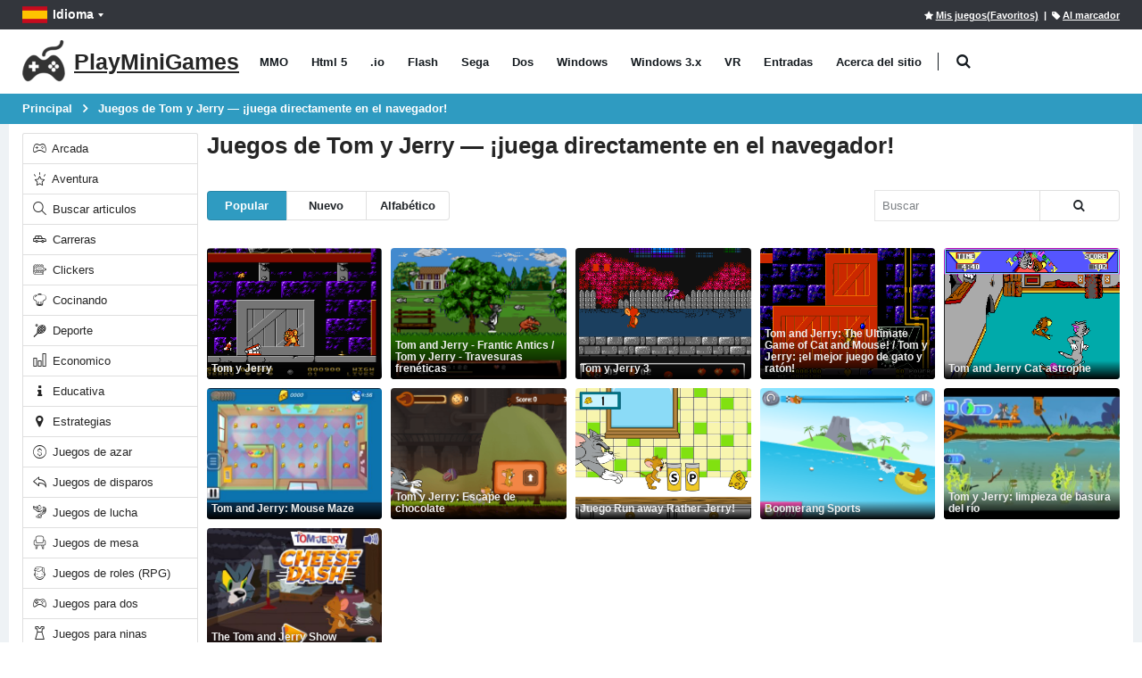

--- FILE ---
content_type: text/html; charset=utf-8
request_url: https://holajuegos.com/tags/tom-y-jerry
body_size: 12099
content:
<!DOCTYPE html>
<html class="" lang="es">
<head>
    <meta charset="utf-8">
    <meta http-equiv="X-UA-Compatible" content="IE=edge">
    <meta name="viewport" content="width=device-width, initial-scale=1">
    <title>Juegos de Tom y Jerry en línea gratis - PlayMiniGames</title>
        <link rel="preload" href="https://playminigames.net/bundle/fonts/porto.woff2?6" type="font/woff2" as="font" crossorigin />
    <link rel="preload" href="https://playminigames.net/bundle/fonts/UqyNK9UOIntux_czAvDQx_ZcHqZXBNQzdcD5.woff2" type="font/woff2" as="font" crossorigin />
    <link href="https://playminigames.net/bundle/app_1.css?v=1" rel="stylesheet" crossorigin="anonymous"/>
<link rel="apple-touch-icon" sizes="180x180" href="https://playminigames.net/content/icon/apple-icon-180x180.png">
<link rel="icon" type="image/png" sizes="32x32" href="https://playminigames.net/content/icon/favicon-32x32.png">
<link rel="icon" type="image/png" sizes="16x16" href="https://playminigames.net/content/icon/favicon-16x16.png">
<meta name="msapplication-TileColor" content="#111">
<meta name="msapplication-TileImage" content="https://playminigames.net/content/icon/ms-icon-144x144.png">
<meta name="theme-color" content="#33363c">
<meta name='impact-site-verification' value='4f58bff9-cf37-425e-aab8-6537a07af2e1' />
<link rel="alternate" type="application/rss+xml" title="PlayMiniGames RSS" href="/rss" />
    <link rel="canonical" href="https://holajuegos.com/tags/tom-y-jerry" />
    
    <link rel="alternate" href="https://playminigames.net/tags/tom-and-jerry" hreflang="en" />
<link rel="alternate" href="https://holajuegos.com/tags/tom-y-jerry" hreflang="es" />
<link rel="alternate" href="https://playminigames.net/pt/tags/tom-e-jerry" hreflang="pt" />
<link rel="alternate" href="https://playminigames.net/fr/tags/tom-et-jerry" hreflang="fr" />
<link rel="alternate" href="https://playminigames.net/de/tags/tom-und-jerry" hreflang="de" />
<link rel="alternate" href="https://playminigames.in/tags/tom-and-jerry" hreflang="hi" />
<link rel="alternate" href="https://playminigames.nl/tags/tom-en-jerry" hreflang="nl" />
<link rel="alternate" href="https://playminigames.net/ru/tags/tom-i-dzherri" hreflang="ru" />


    <meta name="description" content="Juegos de Tom y Jerry en línea gratis" />
    <meta name="keywords" content="Tom y Jerry" />
    <meta property="og:type" content="website">
    <meta property="og:title" content="Juegos de Tom y Jerry en línea gratis | PlayMiniGames">
    <meta property="og:description" content="Juegos de Tom y Jerry en línea gratis">
    <meta property="og:image" content="https://playminigames.net/Content/icon/favicon-96x96.png">
    <meta property="og:url" content="https://holajuegos.com/tags/tom-y-jerry">
    
<script async src="//pagead2.googlesyndication.com/pagead/js/adsbygoogle.js"></script>
</head>
<body>
    <div class="page-wrapper">
        <header class="header">
            <div class="header-top">
                <div class="container">
                    
    <div class="header-left header-dropdowns">
    <div class="header-dropdown language-dropdown">
        <a class="language-label" aria-label="Idioma " href="#"><img width="28" height="19" src="https://playminigames.net/content/images/flags/es_flag.svg" alt="Idioma ">Idioma </a>
        <div style="visibility: hidden;min-width: 107px" class="header-menu">
            <ul>
                        <li>
                            <a  href="https://playminigames.net/tags/tom-and-jerry"><img width="28" height="19" src="https://playminigames.net/content/images/flags/en_flag.svg" alt="English">English</a>
                        </li>
                        <li>
                            <a  href="https://holajuegos.com/tags/tom-y-jerry"><img width="28" height="19" src="https://playminigames.net/content/images/flags/es_flag.svg" alt="Español">Español</a>
                        </li>
                        <li>
                            <a  href="https://playminigames.net/pt/tags/tom-e-jerry"><img width="28" height="19" src="https://playminigames.net/content/images/flags/pt_flag.svg" alt="Português">Português</a>
                        </li>
                        <li>
                            <a  href="https://playminigames.net/fr/tags/tom-et-jerry"><img width="28" height="19" src="https://playminigames.net/content/images/flags/fr_flag.svg" alt="Français">Français</a>
                        </li>
                        <li>
                            <a  href="https://playminigames.net/de/tags/tom-und-jerry"><img width="28" height="19" src="https://playminigames.net/content/images/flags/de_flag.svg" alt="Deutsche">Deutsche</a>
                        </li>
                        <li>
                            <a  href="https://playminigames.in/tags/tom-and-jerry"><img width="28" height="19" src="https://playminigames.net/content/images/flags/hi_flag.svg" alt="हिन्दी">हिन्दी</a>
                        </li>
                        <li>
                            <a  href="https://playminigames.nl/tags/tom-en-jerry"><img width="28" height="19" src="https://playminigames.net/content/images/flags/nl_flag.svg" alt="Nederland">Nederland</a>
                        </li>
                        <li>
                            <a rel=nofollow href="https://playminigames.net/ru/tags/tom-i-dzherri"><img width="28" height="19" src="https://playminigames.net/content/images/flags/ru_flag.svg" alt="Русский">Русский</a>
                        </li>
                <li>
                    <a href="/select-language">
                        Más...
                    </a>
                </li>
            </ul>
        </div>
    </div>
</div>
<div class="header-right">
        <a rel="nofollow" title="Mis juegos(Favoritos)" id="mygames" href="/mygames"><i class="icon-star"></i><span>Mis juegos(Favoritos)</span></a> &nbsp;&nbsp;|&nbsp;
        <a title="Para marcar esta página" id="bookmarkme" onclick="site.AddBookmark('Juegos de Tom y Jerry en línea gratis', 'https://holajuegos.com/tags/tom-y-jerry')" href="#"><i class="icon-tag"></i><span>Al marcador</span></a>
    <div class="header-dropdown login-dropdown">
        <div class="header-menu">
            <ul>
                    <li><a href="/account/logon">Iniciar sesión</a></li>
            </ul>
        </div>
    </div>
</div>
<script>
    document.addEventListener('DOMContentLoaded', function () {
        var bookmarkmeEl = $('#bookmarkme');
        bookmarkmeEl.click(function () {
            if (document.all) {
                window.external.addFavorite(location.href, 'Juegos de Tom y Jerry en línea gratis');
            }
            if (window.sidebar && window.sidebar.addPanel) { // Mozilla Firefox Bookmark
                window.sidebar.addPanel(document.title, window.location.href, '');
            } else if (window.external && ('AddFavorite' in window.external)) { // IE Favorite
                window.external.AddFavorite(location.href, document.title);
            } else if (window.opera && window.print) { // Opera Hotlist
                this.title = document.title;
                return true;
            } else { // webkit - safari/chrome
                var message = 'Presione' + ' ' + (navigator.userAgent.toLowerCase().indexOf('mac') != -1 ? 'Command/Cmd' : 'CTRL') + ' + D - ' + 'Para marcar esta página' + '.';
                SiteDialog.alert(message);
            }
        });
    });
</script>

                </div>
            </div>
            <div class="header-middle sticky-header">
    <div class="container">
        <div class="header-left">
            <a title="PlayMiniGames" href="/" class="logo">
                <img height="48" width="48" src="[data-uri]" alt="PlayMiniGames" />
                <span class="logo-text">
                    PlayMiniGames
                </span>
            </a>
            <nav class="main-nav">
                <ul class="menu sf-arrows">
                        <li class="gametype-top-menu-mmo "><a title="MMO Juegos" href="/games/mmo">MMO</a></li>
                        <li class="gametype-top-menu-html5 "><a title="Html 5 Juegos" href="/games/html5">Html 5</a></li>
                        <li class="gametype-top-menu-io "><a title=".io Juegos" href="/games/io">.io</a></li>
                        <li class="gametype-top-menu-swf "><a title="Flash Juegos" href="/games/flash">Flash</a></li>
                        <li class="gametype-top-menu-gen "><a title="Sega Juegos" href="/games/sega">Sega</a></li>
                        <li class="gametype-top-menu-zip "><a title="Dos Juegos" href="/games/dos">Dos</a></li>
                        <li class="gametype-top-menu-windows "><a title="Windows Juegos" href="/games/windows">Windows</a></li>
                        <li class="gametype-top-menu-windows3x "><a title="Windows 3.x Juegos" href="/games/windows3x">Windows 3.x</a></li>
                        <li class="gametype-top-menu-vr "><a title="VR Juegos" href="/games/vr">VR</a></li>
                    <li ><a title="Noticias, información útil sobre el sitio" href="/news">Entradas</a></li>
                    <li ><a title="Aprenda sobre qué sitio web. Sus características y funciones. Ayuda del sitio." href="/info">Acerca del sitio</a></li>
                </ul>
            </nav>
            <div class="header-search" itemscope itemtype="http://schema.org/WebSite">
                <link itemprop="url" href="https://holajuegos.com" />
                <meta itemprop="inLanguage" content="es" />
                <a href="#" class="search-toggle" title="Buscar" role="button"><i class="icon-search"></i></a>
                <form itemprop="potentialAction" itemscope itemtype="http://schema.org/SearchAction" action="/" method="GET">
                    <meta itemprop="target" content="https://holajuegos.com/?SearchString={SearchString}" />
                    <div class="header-search-wrapper">
                        <input itemprop="query-input" data-autocomplete-onselect-url="/" data-autocomplete-url="/common/autocomplete" data-itemscount="10" type="search" class="form-control" name="SearchString" id="q" placeholder="Buscar" required>
                        <button data-apply="1" class="btn" title="Buscar" type="submit"><i class="icon-search"></i></button>
                    </div>
                </form>
            </div>
        </div>
        <div class="header-right">
            <button class="mobile-menu-toggler" type="button">
                <i class="icon-menu"></i>
            </button>
        </div>
    </div>
</div>
        </header>
        <main class="main">
            <nav aria-label="breadcrumb" class="breadcrumb-nav">
                <div class="container">
                    
<ol class="breadcrumb" itemprop="breadcrumb" itemscope itemtype="http://schema.org/BreadcrumbList">
        <li class="breadcrumb-item" itemprop="itemListElement" itemscope itemtype="http://schema.org/ListItem">
                <a itemprop="item" title="Principal " href="/">
                    <span itemprop="name">
                        Principal 
                    </span>
                </a>
            <meta itemprop="position" content="1">
        </li>
        <li class="breadcrumb-item" itemprop="itemListElement" itemscope itemtype="http://schema.org/ListItem">
                <a itemprop="item" class="active" aria-current="page" href="javascript:void(0)" title="Juegos de Tom y Jerry — ¡juega directamente en el navegador!">
                    <span itemprop="name">
                        Juegos de Tom y Jerry — ¡juega directamente en el navegador!
                    </span>
                </a>
            <meta itemprop="position" content="2">
        </li>
</ol>
                </div>
            </nav>
            <div class="container container-main">
                <div class="row row-sm">
                    <aside class="sidebar-shop col-lg-2 order-lg-first">
                        <div class="sidebar-wrapper">
                            
    <div class="widget">
<div class="list-group">
            <a title="Juegos de Arcada en línea gratis" href="/categories/arcada" class="list-group-item "><i class="icon-cat-toys"></i> Arcada</a>
            <a title="Juegos de Aventura en línea gratis" href="/categories/aventura" class="list-group-item "><i class="icon-estrela"></i> Aventura</a>
            <a title="Juegos de Buscar articulos en línea gratis" href="/categories/buscar-articulos" class="list-group-item "><i class="icon-magnifier"></i> Buscar articulos</a>
            <a title="Juegos de Carreras en línea gratis" href="/categories/carreras" class="list-group-item "><i class="icon-cat-motors"></i> Carreras</a>
            <a title="Juegos de Clickers en línea gratis" href="/categories/clickers" class="list-group-item "><i class="icon-category-pedals"></i> Clickers</a>
            <a title="Juegos de Cocinando en línea gratis" href="/categories/cocinando" class="list-group-item "><i class="icon-chef"></i> Cocinando</a>
            <a title="Juegos de Deporte en línea gratis" href="/categories/deporte" class="list-group-item "><i class="icon-cat-sport"></i> Deporte</a>
            <a title="Juegos de Economico en línea gratis" href="/categories/economico" class="list-group-item "><i class="icon-chart"></i> Economico</a>
            <a title="Juegos de Educativa en línea gratis" href="/categories/educativa" class="list-group-item "><i class="icon-info"></i> Educativa</a>
            <a title="Juegos de Estrategias en línea gratis" href="/categories/estrategias" class="list-group-item "><i class="icon-location"></i> Estrategias</a>
            <a title="Juegos de azar en línea gratis" href="/categories/juegos-de-azar" class="list-group-item "><i class="icon-us-dollar"></i> Juegos de azar</a>
            <a title="Juegos de disparos en línea gratis" href="/categories/juegos-de-disparos" class="list-group-item "><i class="icon-action-undo"></i> Juegos de disparos</a>
            <a title="Juegos de lucha en línea gratis" href="/categories/juego-de-lucha" class="list-group-item "><i class="icon-category-chains"></i> Juegos de lucha</a>
            <a title="Juegos de mesa en línea gratis" href="/categories/tablero-de-la-mesa" class="list-group-item "><i class="icon-cat-couch"></i> Juegos de mesa</a>
            <a title="Juegos de roles (RPG) en línea gratis" href="/categories/juegos-de-roles-rpg" class="list-group-item "><i class="icon-boy-broad-smile"></i> Juegos de roles (RPG)</a>
            <a title="Juegos para dos en línea gratis" href="/categories/juegos-para-dos" class="list-group-item "><i class="icon-users-alt"></i> Juegos para dos</a>
            <a title="Juegos para ninas en línea gratis" href="/categories/juegos-para-ninas" class="list-group-item "><i class="icon-cat-fashion"></i> Juegos para ninas</a>
            <a title="Juegos de Logico en línea gratis" href="/categories/logico" class="list-group-item "><i class="icon-lamp"></i> Logico</a>
            <a title="Juegos de Misiones en línea gratis" href="/categories/misiones" class="list-group-item "><i class="icon-search-3"></i> Misiones</a>
            <a title="Juegos de Misiones de texto en línea gratis" href="/categories/misiones-de-texto" class="list-group-item "><i class="icon-envolope"></i> Misiones de texto</a>
            <a title="Juegos de Otros en línea gratis" href="/categories/otros" class="list-group-item "><i class="icon-cat-gift"></i> Otros</a>
            <a title="Juegos de Por red (multijugador) en línea gratis" href="/categories/por-red-multijugador" class="list-group-item "><i class="icon-earphones-alt"></i> Por red (multijugador)</a>
            <a title="Juegos de Simuladores en línea gratis" href="/categories/simuladores" class="list-group-item "><i class="icon-category-motorcycles"></i> Simuladores</a>
            <a title="Juegos de Torretas en línea gratis" href="/categories/torretas" class="list-group-item "><i class="icon-bag"></i> Torretas</a>
            <a title="Juegos de Volando en línea gratis" href="/categories/volando" class="list-group-item "><i class="icon-paper-plane"></i> Volando</a>
</div>    </div>

<div class="widget">
    <h4 class="widget-title">Nube de etiquetas</h4>
    <div class="tagcloud" style="margin-top:10px">
            <a title="Juegos de La musica en línea gratis" href="/tags/la-musica">La musica</a>
            <a title="Juegos de Desarrollo de habilidades en línea gratis" href="/tags/desarrollo-de-habilidades">Desarrollo de habilidades</a>
            <a title="Juegos de FNF en línea gratis" href="/tags/fnf">FNF</a>
            <a title="Juegos de Sprunki en línea gratis" href="/tags/sprunki">Sprunki</a>
            <a title="Juegos de 3d en línea gratis" href="/tags/3d">3d</a>
            <a title="Juegos de Carros en línea gratis" href="/tags/carros">Carros</a>
            <a title="Juegos de 2d en línea gratis" href="/tags/2d">2d</a>
            <a title="Juegos de Misceláneo en línea gratis" href="/tags/misceláneo">Misceláneo</a>
            <a title="Juegos de La magia en línea gratis" href="/tags/la-magia">La magia</a>
            <a title="Juegos de Rompecabezas en línea gratis" href="/tags/rompecabezas">Rompecabezas</a>
            <a title="Juegos de La moda en línea gratis" href="/tags/la-moda">La moda</a>
            <a title="Juegos de Fantasía en línea gratis" href="/tags/fantasía">Fantasía</a>
            <a title="Juegos de Animales en línea gratis" href="/tags/animales">Animales</a>
            <a title="Juegos de La guerra en línea gratis" href="/tags/la-guerra">La guerra</a>
            <a title="Juegos de Espacio en línea gratis" href="/tags/espacio">Espacio</a>
            <a title="Juegos de Para vestir en línea gratis" href="/tags/para-vestir">Para vestir</a>
            <a title="Juegos de Minecraft en línea gratis" href="/tags/minecraft">Minecraft</a>
            <a title="Juegos de Actualizaciones en línea gratis" href="/tags/actualizaciones">Actualizaciones</a>
            <a title="Juegos de Gamepix en línea gratis" href="/tags/gamepix">Gamepix</a>
            <a title="Juegos de Supervivencia en línea gratis" href="/tags/supervivencia">Supervivencia</a>
            <a title="Juegos de Anime en línea gratis" href="/tags/anime">Anime</a>
            <a title="Juegos de Aviones en línea gratis" href="/tags/aviones">Aviones</a>
            <a title="Juegos de Zombies en línea gratis" href="/tags/zombies">Zombies</a>
            <a title="Juegos de Desarrollo en línea gratis" href="/tags/desarrollo">Desarrollo</a>
            <a title="Juegos de Robots en línea gratis" href="/tags/robots">Robots</a>
            <a title="Juegos de Horror en línea gratis" href="/tags/horror">Horror</a>
            <a title="Juegos de Softgames en línea gratis" href="/tags/softgames">Softgames</a>
            <a title="Juegos de Batalla real en línea gratis" href="/tags/batalla-real">Batalla real</a>
            <a title="Juegos de Hombres de palo en línea gratis" href="/tags/hombres-de-palo">Hombres de palo</a>
            <a title="Juegos de Juegos para niños en línea gratis" href="/tags/juegos-para-niños">Juegos para niños</a>
            <a title="Juegos de Peleas en línea gratis" href="/tags/peleas">Peleas</a>
            <a title="Juegos de Inlogic en línea gratis" href="/tags/inlogic">Inlogic</a>
            <a title="Juegos de Sonic en línea gratis" href="/tags/sonic">Sonic</a>
            <a title="Juegos de Bolas en línea gratis" href="/tags/bolas">Bolas</a>
            <a title="Juegos de Monstruos en línea gratis" href="/tags/monstruos">Monstruos</a>
            <a title="Juegos de Juegos en la nube en línea gratis" href="/tags/juegos-en-la-nube">Juegos en la nube</a>
            <a title="Juegos de Fútbol en línea gratis" href="/tags/fútbol">Fútbol</a>
            <a title="Juegos de 3 en una fila en línea gratis" href="/tags/3-en-una-fila">3 en una fila</a>
            <a title="Juegos de Corriendo en línea gratis" href="/tags/corriendo">Corriendo</a>
            <a title="Juegos de Tarjetas en línea gratis" href="/tags/tarjetas">Tarjetas</a>
            <a title="Juegos de Extranjeros en línea gratis" href="/tags/extranjeros">Extranjeros</a>
            <a title="Juegos de Navidad en línea gratis" href="/tags/navidad">Navidad</a>
            <a title="Juegos de Caballeros en línea gratis" href="/tags/caballeros">Caballeros</a>
            <a title="Juegos de Mario en línea gratis" href="/tags/mario">Mario</a>
            <a title="Juegos de Tanques en línea gratis" href="/tags/tanques">Tanques</a>
            <a title="Juegos de Contra en línea gratis" href="/tags/contra">Contra</a>
            <a title="Juegos de Among us en línea gratis" href="/tags/among-us">Among us</a>
            <a title="Juegos de La granja en línea gratis" href="/tags/la-granja">La granja</a>
            <a title="Juegos de Tecnología en línea gratis" href="/tags/tecnología">Tecnología</a>
            <a title="Juegos de Motos en línea gratis" href="/tags/motos">Motos</a>
            <a title="Juegos de Barcos en línea gratis" href="/tags/barcos">Barcos</a>
            <a title="Juegos de Superhéroes en línea gratis" href="/tags/superhéroes">Superhéroes</a>
            <a title="Juegos de La cocina en línea gratis" href="/tags/la-cocina">La cocina</a>
            <a title="Juegos de Escapar en línea gratis" href="/tags/escapar">Escapar</a>
            <a title="Juegos de Mario en línea gratis" href="/tags/mario">Mario</a>
            <a title="Juegos de Fuerzas especiales en línea gratis" href="/tags/fuerzas-especiales">Fuerzas especiales</a>
            <a title="Juegos de Pokemon en línea gratis" href="/tags/pokemon">Pokemon</a>
            <a title="Juegos de Tanchiki en línea gratis" href="/tags/tanchiki">Tanchiki</a>
            <a title="Juegos de Ninja en línea gratis" href="/tags/ninja">Ninja</a>
            <a title="Juegos de Mahjong en línea gratis" href="/tags/mahjong">Mahjong</a>
            <a title="Juegos de Roblox en línea gratis" href="/tags/roblox">Roblox</a>
            <a title="Juegos de Tetris en línea gratis" href="/tags/tetris">Tetris</a>
            <a title="Juegos de Solitario en línea gratis" href="/tags/solitario">Solitario</a>
            <a title="Juegos de Kogama en línea gratis" href="/tags/kogama">Kogama</a>
            <a title="Juegos de Arkanoid en línea gratis" href="/tags/arkanoid">Arkanoid</a>
            <a title="Juegos de Caja de arena en línea gratis" href="/tags/caja-de-arena">Caja de arena</a>
            <a title="Juegos de Edad media en línea gratis" href="/tags/edad-media">Edad media</a>
            <a title="Juegos de Dinosaurios en línea gratis" href="/tags/dinosaurios">Dinosaurios</a>
            <a title="Juegos de Gta en línea gratis" href="/tags/gta">Gta</a>
            <a title="Juegos de Elma en línea gratis" href="/tags/elma">Elma</a>
            <a title="Juegos de Princesa en línea gratis" href="/tags/princesa">Princesa</a>
            <a title="Juegos de FNAF en línea gratis" href="/tags/fnaf">FNAF</a>
            <a title="Juegos de Juego de calamar en línea gratis" href="/tags/juego-de-calamar">Juego de calamar</a>
            <a title="Juegos de Halloween en línea gratis" href="/tags/halloween">Halloween</a>
            <a title="Juegos de Disney en línea gratis" href="/tags/disney">Disney</a>
            <a title="Juegos de Disney en línea gratis" href="/tags/disney">Disney</a>
            <a title="Juegos de Mazmorras en línea gratis" href="/tags/mazmorras">Mazmorras</a>
            <a title="Juegos de Serpiente en línea gratis" href="/tags/serpiente">Serpiente</a>
            <a title="Juegos de Baloncesto en línea gratis" href="/tags/baloncesto">Baloncesto</a>
            <a title="Juegos de Simple en línea gratis" href="/tags/simple">Simple</a>
            <a title="Juegos de Piratas en línea gratis" href="/tags/piratas">Piratas</a>
            <a title="Juegos de Civilizacion en línea gratis" href="/tags/civilizacion">Civilizacion</a>
            <a title="Juegos de La policia en línea gratis" href="/tags/la-policia">La policia</a>
            <a title="Juegos de Bomberman en línea gratis" href="/tags/bomberman">Bomberman</a>
            <a title="Juegos de Dragones en línea gratis" href="/tags/dragones">Dragones</a>
            <a title="Juegos de Ajedrez en línea gratis" href="/tags/ajedrez">Ajedrez</a>
            <a title="Juegos de Programacion en línea gratis" href="/tags/programacion">Programacion</a>
            <a title="Juegos de Parkour en línea gratis" href="/tags/parkour">Parkour</a>
            <a title="Juegos de Pixel en línea gratis" href="/tags/pixel">Pixel</a>
            <a title="Juegos de De películas en línea gratis" href="/tags/de-peliculas">De películas</a>
            <a title="Juegos de Detective en línea gratis" href="/tags/detective">Detective</a>
            <a title="Juegos de Magnate en línea gratis" href="/tags/magnate">Magnate</a>
            <a title="Juegos de Scooby-Doo en línea gratis" href="/tags/scooby-doo">Scooby-Doo</a>
            <a title="Juegos de Coronavirus en línea gratis" href="/tags/coronavirus">Coronavirus</a>
            <a title="Juegos de Simulador de animales en línea gratis" href="/tags/simulador-de-animales">Simulador de animales</a>
            <a title="Juegos de Adán y Eva en línea gratis" href="/tags/adán-y-eva">Adán y Eva</a>
            <a title="Juegos de Bob Esponja en línea gratis" href="/tags/bob-esponja">Bob Esponja</a>
            <a title="Juegos de Boxeo en línea gratis" href="/tags/boxeo">Boxeo</a>
            <a title="Juegos de Salvaje oeste en línea gratis" href="/tags/salvaje-oeste">Salvaje oeste</a>
            <a title="Juegos de Torretas en línea gratis" href="/tags/torretas">Torretas</a>
            <a title="Juegos de Rompecabezas en línea gratis" href="/tags/rompecabezas">Rompecabezas</a>
            <a title="Juegos de Camiones en línea gratis" href="/tags/camiones">Camiones</a>
            <a title="Juegos de Comandante interesado en línea gratis" href="/tags/comandante-interesado">Comandante interesado</a>
            <a title="Juegos de Tiradores en línea gratis" href="/tags/tiradores">Tiradores</a>
            <a title="Juegos de Fórmula 1 en línea gratis" href="/tags/fórmula-1">Fórmula 1</a>
            <a title="Juegos de Mafia en línea gratis" href="/tags/mafia">Mafia</a>
            <a title="Juegos de Wolfenstein en línea gratis" href="/tags/wolfenstein">Wolfenstein</a>
            <a title="Juegos de Tragamonedas en línea gratis" href="/tags/tragamonedas">Tragamonedas</a>
            <a title="Juegos de CCG en línea gratis" href="/tags/ccg">CCG</a>
            <a title="Juegos de Pesca en línea gratis" href="/tags/pesca">Pesca</a>
            <a title="Juegos de Crucigramas en línea gratis" href="/tags/crucigramas">Crucigramas</a>
            <a title="Juegos de FNF Tests en línea gratis" href="/tags/fnf-tests">FNF Tests</a>
    </div>
    <div>
        <a title="Más etiquetas" class="moreTagsLink btn btn-primary col-12" href="/tags">Más etiquetas</a>
    </div>
</div>                        </div>
                    </aside>
                    <div class="col-lg-10 main-bar">
                                <div>
            <h1 itemprop="name" style="font-size: 20px;margin-top: 0">
                Juegos de Tom y Jerry — ¡juega directamente en el navegador!
            </h1>
            <div itemprop="description">
                
            </div>
            <br />
        </div>
<div class="gameListContainer">
    <nav class="toolbox">
        <div class="toolbox-left">
            <div class="toolbox-item toolbox-sort">
                <div class="btn-group">
    <a data-sortDesc="true" class="btn btn-sm btn-primary" data-sortingName="ViewCount" href="javascript:void(0)">Popular</a>
    <a data-sortDesc="true" class="btn btn-sm btn-default" data-sortingName="CreatedDate" href="javascript:void(0)">Nuevo</a>
    <a data-sortDesc="false" class="btn btn-sm btn-default" data-sortingName="Name" href="javascript:void(0)">Alfabético </a>
</div>
            </div>
        </div>
                <div class="toolbox-item toolbox-show">
                    <form class="paging-sorting-filter-form" style="margin-bottom:0">
                        <div class="btn-group">
                        <input type="text" name="SearchString" class="form-control" placeholder="Buscar" data-autocomplete-onselect-url="/" data-autocomplete-url="/common/autocomplete" data-itemscount="10" />
                            <button type="button" class="btn btn-default btn-sm" title="Buscar" data-apply="1"><i class="icon-search"></i></button>
                        </div>
                    </form>
                </div>
    </nav>
    <div class="paging-sorting-update" id="divPointAttachmentsList">
        <nav class="toolbox toolbox-pagination">
    <ul data-id="paging" class="pagination">
    </ul>
</nav>    <div class="row row-sm" itemscope itemtype="http://schema.org/ItemList">
        <meta itemprop="numberOfItems" content="11">
                <meta itemprop="name" content="Juegos de Tom y Jerry">
            <div class="col-6 col-sm-6 col-md-3 col-xl-5col" itemprop="itemListElement" itemscope itemtype="http://schema.org/ListItem">
                <meta itemprop="position" content="1">
                <meta itemprop="url" content="https://holajuegos.com/game/tom-y-jerry">
                <meta itemprop="image" content="https://playminigames.net/content/gameimagecontent/tomijery_235d2147-e942-4610-a5a6-8e93c575d86f.png">
                <div class="product-default">
                    <figure>
                        <a  aria-label="Tom y Jerry" href="/game/tom-y-jerry">
                            <img class="b-lazy loading" title="Tom y Jerry - Juega online gratis" data-src="https://playminigames.net/content/gameimagecontent/tomijery_235d2147-e942-4610-a5a6-8e93c575d86f.png" alt="Tom y Jerry - Juega online gratis" src="[data-uri]">
                            <h2 class="game-title" itemprop="name">
                                Tom y Jerry
                            </h2>
                        </a>
                    </figure>
                </div>
            </div>
            <div class="col-6 col-sm-6 col-md-3 col-xl-5col" itemprop="itemListElement" itemscope itemtype="http://schema.org/ListItem">
                <meta itemprop="position" content="2">
                <meta itemprop="url" content="https://holajuegos.com/game/tom-and-jerry-frantic-antics-tom-y-jerry-travesuras-fren%C3%A9ticas">
                <meta itemprop="image" content="https://playminigames.net/content/gameimagecontent/Tom and Jerry - Frantic Antics_8fb16e84ca1e41df918f657704d21a09.png">
                <div class="product-default">
                    <figure>
                        <a  aria-label="Tom and Jerry - Frantic Antics / Tom y Jerry - Travesuras frenéticas" href="/game/tom-and-jerry-frantic-antics-tom-y-jerry-travesuras-fren%C3%A9ticas">
                            <img class="b-lazy loading" title="Tom and Jerry - Frantic Antics / Tom y Jerry - Travesuras frenéticas - Juega online gratis" data-src="https://playminigames.net/content/gameimagecontent/Tom and Jerry - Frantic Antics_8fb16e84ca1e41df918f657704d21a09.png" alt="Tom and Jerry - Frantic Antics / Tom y Jerry - Travesuras frenéticas - Juega online gratis" src="[data-uri]">
                            <h2 class="game-title" itemprop="name">
                                Tom and Jerry - Frantic Antics / Tom y Jerry - Travesuras frenéticas
                            </h2>
                        </a>
                    </figure>
                </div>
            </div>
            <div class="col-6 col-sm-6 col-md-3 col-xl-5col" itemprop="itemListElement" itemscope itemtype="http://schema.org/ListItem">
                <meta itemprop="position" content="3">
                <meta itemprop="url" content="https://holajuegos.com/game/tom-y-jerry-3">
                <meta itemprop="image" content="https://playminigames.net/content/gameimagecontent/tomijery3_b1abc3db-1f9e-4f93-b564-7b3384a7a887.png">
                <div class="product-default">
                    <figure>
                        <a  aria-label="Tom y Jerry 3" href="/game/tom-y-jerry-3">
                            <img class="b-lazy loading" title="Tom y Jerry 3 - Juega online gratis" data-src="https://playminigames.net/content/gameimagecontent/tomijery3_b1abc3db-1f9e-4f93-b564-7b3384a7a887.png" alt="Tom y Jerry 3 - Juega online gratis" src="[data-uri]">
                            <h2 class="game-title" itemprop="name">
                                Tom y Jerry 3
                            </h2>
                        </a>
                    </figure>
                </div>
            </div>
            <div class="col-6 col-sm-6 col-md-3 col-xl-5col" itemprop="itemListElement" itemscope itemtype="http://schema.org/ListItem">
                <meta itemprop="position" content="4">
                <meta itemprop="url" content="https://holajuegos.com/game/tom-and-jerry-the-ultimate-game-of-cat-and-mouse!-tom-y-jerry-%C2%A1el-mejor-juego-de-gato-y-rat%C3%B3n!">
                <meta itemprop="image" content="https://playminigames.net/content/gameimagecontent/tj1993_f96f4d150a194e258f6efb349a38f8f0.png">
                <div class="product-default">
                    <figure>
                        <a  aria-label="Tom and Jerry: The Ultimate Game of Cat and Mouse! / Tom y Jerry: ¡el mejor juego de gato y ratón!" href="/game/tom-and-jerry-the-ultimate-game-of-cat-and-mouse!-tom-y-jerry-%C2%A1el-mejor-juego-de-gato-y-rat%C3%B3n!">
                            <img class="b-lazy loading" title="Tom and Jerry: The Ultimate Game of Cat and Mouse! / Tom y Jerry: ¡el mejor juego de gato y ratón! - Juega online gratis" data-src="https://playminigames.net/content/gameimagecontent/tj1993_f96f4d150a194e258f6efb349a38f8f0.png" alt="Tom and Jerry: The Ultimate Game of Cat and Mouse! / Tom y Jerry: ¡el mejor juego de gato y ratón! - Juega online gratis" src="[data-uri]">
                            <h2 class="game-title" itemprop="name">
                                Tom and Jerry: The Ultimate Game of Cat and Mouse! / Tom y Jerry: ¡el mejor juego de gato y ratón!
                            </h2>
                        </a>
                    </figure>
                </div>
            </div>
            <div class="col-6 col-sm-6 col-md-3 col-xl-5col" itemprop="itemListElement" itemscope itemtype="http://schema.org/ListItem">
                <meta itemprop="position" content="5">
                <meta itemprop="url" content="https://holajuegos.com/game/tom-and-jerry-cat-astrophe">
                <meta itemprop="image" content="https://playminigames.net/content/gameimagecontent/tj_5282307eea6c4ff3b2415b14e0cdcec4.png">
                <div class="product-default">
                    <figure>
                        <a  aria-label="Tom and Jerry Cat-astrophe" href="/game/tom-and-jerry-cat-astrophe">
                            <img class="b-lazy loading" title="Tom and Jerry Cat-astrophe - Juega online gratis" data-src="https://playminigames.net/content/gameimagecontent/tj_5282307eea6c4ff3b2415b14e0cdcec4.png" alt="Tom and Jerry Cat-astrophe - Juega online gratis" src="[data-uri]">
                            <h2 class="game-title" itemprop="name">
                                Tom and Jerry Cat-astrophe
                            </h2>
                        </a>
                    </figure>
                </div>
            </div>
            <div class="col-6 col-sm-6 col-md-3 col-xl-5col" itemprop="itemListElement" itemscope itemtype="http://schema.org/ListItem">
                <meta itemprop="position" content="6">
                <meta itemprop="url" content="https://holajuegos.com/game/tom-and-jerry-mouse-maze">
                <meta itemprop="image" content="https://playminigames.net/content/gameimagecontent/html5_TomAndJerryMouseMaze_796ba53ec03442d09cbbddf04308d809.jpg">
                <div class="product-default">
                    <figure>
                        <a data-preview=https://videos.crazygames.com/tom-and-jerry-mouse-maze.mp4 aria-label="Tom and Jerry: Mouse Maze" href="/game/tom-and-jerry-mouse-maze">
                            <img class="b-lazy loading" title="Tom and Jerry: Mouse Maze - Juega online gratis" data-src="https://playminigames.net/content/gameimagecontent/html5_TomAndJerryMouseMaze_796ba53ec03442d09cbbddf04308d809.jpg" alt="Tom and Jerry: Mouse Maze - Juega online gratis" src="[data-uri]">
                            <h2 class="game-title" itemprop="name">
                                Tom and Jerry: Mouse Maze
                            </h2>
                        </a>
                    </figure>
                </div>
            </div>
            <div class="col-6 col-sm-6 col-md-3 col-xl-5col" itemprop="itemListElement" itemscope itemtype="http://schema.org/ListItem">
                <meta itemprop="position" content="7">
                <meta itemprop="url" content="https://holajuegos.com/game/tom-y-jerry-escape-de-chocolate">
                <meta itemprop="image" content="https://playminigames.net/content/gameimagecontent/html5_TomandJerryChocolateChase_c785bee318ad4515aea1fc874e9ee050.png">
                <div class="product-default">
                    <figure>
                        <a  aria-label="Tom y Jerry: Escape de chocolate" href="/game/tom-y-jerry-escape-de-chocolate">
                            <img class="b-lazy loading" title="Tom y Jerry: Escape de chocolate - Juega online gratis" data-src="https://playminigames.net/content/gameimagecontent/html5_TomandJerryChocolateChase_c785bee318ad4515aea1fc874e9ee050.png" alt="Tom y Jerry: Escape de chocolate - Juega online gratis" src="[data-uri]">
                            <h2 class="game-title" itemprop="name">
                                Tom y Jerry: Escape de chocolate
                            </h2>
                        </a>
                    </figure>
                </div>
            </div>
            <div class="col-6 col-sm-6 col-md-3 col-xl-5col" itemprop="itemListElement" itemscope itemtype="http://schema.org/ListItem">
                <meta itemprop="position" content="8">
                <meta itemprop="url" content="https://holajuegos.com/game/juego-run-away-rather-jerry!">
                <meta itemprop="image" content="https://playminigames.net/content/gameimagecontent/html5_GameRunRatherJerry_1f1b49e7332440258c25b2b022531aef.png">
                <div class="product-default">
                    <figure>
                        <a  aria-label="Juego Run away Rather Jerry!" href="/game/juego-run-away-rather-jerry!">
                            <img class="b-lazy loading" title="Juego Run away Rather Jerry! - Juega online gratis" data-src="https://playminigames.net/content/gameimagecontent/html5_GameRunRatherJerry_1f1b49e7332440258c25b2b022531aef.png" alt="Juego Run away Rather Jerry! - Juega online gratis" src="[data-uri]">
                            <h2 class="game-title" itemprop="name">
                                Juego Run away Rather Jerry!
                            </h2>
                        </a>
                    </figure>
                </div>
            </div>
            <div class="col-6 col-sm-6 col-md-3 col-xl-5col" itemprop="itemListElement" itemscope itemtype="http://schema.org/ListItem">
                <meta itemprop="position" content="9">
                <meta itemprop="url" content="https://holajuegos.com/game/boomerang-sports">
                <meta itemprop="image" content="https://playminigames.net/content/gameimagecontent/html5_BoomerangSports_fb673190da304934b1307ff1dc5a1941.png">
                <div class="product-default">
                    <figure>
                        <a data-preview=https://videos.crazygames.com/boomerang-sports.mp4 aria-label="Boomerang Sports" href="/game/boomerang-sports">
                            <img class="b-lazy loading" title="Boomerang Sports - Juega online gratis" data-src="https://playminigames.net/content/gameimagecontent/html5_BoomerangSports_fb673190da304934b1307ff1dc5a1941.png" alt="Boomerang Sports - Juega online gratis" src="[data-uri]">
                            <h2 class="game-title" itemprop="name">
                                Boomerang Sports
                            </h2>
                        </a>
                    </figure>
                </div>
            </div>
            <div class="col-6 col-sm-6 col-md-3 col-xl-5col" itemprop="itemListElement" itemscope itemtype="http://schema.org/ListItem">
                <meta itemprop="position" content="10">
                <meta itemprop="url" content="https://holajuegos.com/game/tom-y-jerry-limpieza-de-basura-del-rio">
                <meta itemprop="image" content="https://playminigames.net/content/gameimagecontent/html5_TomJerryRiverJunkCleanup_ef8346a8ee554f82a9b4e6946e87c4b9.jpg">
                <div class="product-default">
                    <figure>
                        <a  aria-label="Tom y Jerry: limpieza de basura del río" href="/game/tom-y-jerry-limpieza-de-basura-del-rio">
                            <img class="b-lazy loading" title="Tom y Jerry: limpieza de basura del río - Juega online gratis" data-src="https://playminigames.net/content/gameimagecontent/html5_TomJerryRiverJunkCleanup_ef8346a8ee554f82a9b4e6946e87c4b9.jpg" alt="Tom y Jerry: limpieza de basura del río - Juega online gratis" src="[data-uri]">
                            <h2 class="game-title" itemprop="name">
                                Tom y Jerry: limpieza de basura del río
                            </h2>
                        </a>
                    </figure>
                </div>
            </div>
            <div class="col-6 col-sm-6 col-md-3 col-xl-5col" itemprop="itemListElement" itemscope itemtype="http://schema.org/ListItem">
                <meta itemprop="position" content="11">
                <meta itemprop="url" content="https://holajuegos.com/game/the-tom-and-jerry-show-cheese-dash">
                <meta itemprop="image" content="https://playminigames.net/content/gameimagecontent/html5_the-tom-and-jerry-show-cheese-dash_bf1734426f344cf8b1b3d5330071eba9.jpg">
                <div class="product-default">
                    <figure>
                        <a  aria-label="The Tom and Jerry Show Cheese Dash" href="/game/the-tom-and-jerry-show-cheese-dash">
                            <img class="b-lazy loading" title="The Tom and Jerry Show Cheese Dash - Juega online gratis" data-src="https://playminigames.net/content/gameimagecontent/html5_the-tom-and-jerry-show-cheese-dash_bf1734426f344cf8b1b3d5330071eba9.jpg" alt="The Tom and Jerry Show Cheese Dash - Juega online gratis" src="[data-uri]">
                            <h2 class="game-title" itemprop="name">
                                The Tom and Jerry Show Cheese Dash
                            </h2>
                        </a>
                    </figure>
                </div>
            </div>
    </div>
<nav class="toolbox toolbox-pagination">
    <ul data-id="paging" class="pagination">
    </ul>
</nav><br>
<input type="hidden" data-paging-sorting-state="{&quot;CultureCodeType&quot;:3,&quot;CategoryId&quot;:null,&quot;CategoryTitle&quot;:null,&quot;CategoryDescription&quot;:null,&quot;CategoryMetaDescription&quot;:null,&quot;CategoryShortDescription&quot;:null,&quot;CategorySchemaOrgStr&quot;:null,&quot;TagTitle&quot;:&quot;Tom y Jerry&quot;,&quot;TagDescription&quot;:null,&quot;TagMetaDescription&quot;:null,&quot;TagShortDescription&quot;:null,&quot;TagSchemaOrgStr&quot;:null,&quot;TagId&quot;:2086,&quot;VideoUrl&quot;:null,&quot;VoteCount&quot;:null,&quot;VoteAverage&quot;:null,&quot;TagFix&quot;:null,&quot;GameType&quot;:null,&quot;GameTypeTitle&quot;:null,&quot;SearchString&quot;:null,&quot;CultureHreflangs&quot;:{&quot;HrefLangs&quot;:[{&quot;Culture&quot;:2,&quot;Url&quot;:&quot;https://playminigames.net/tags/tom-and-jerry&quot;},{&quot;Culture&quot;:3,&quot;Url&quot;:&quot;https://holajuegos.com/tags/tom-y-jerry&quot;},{&quot;Culture&quot;:4,&quot;Url&quot;:&quot;https://playminigames.net/pt/tags/tom-e-jerry&quot;},{&quot;Culture&quot;:5,&quot;Url&quot;:&quot;https://playminigames.net/fr/tags/tom-et-jerry&quot;},{&quot;Culture&quot;:6,&quot;Url&quot;:&quot;https://playminigames.net/de/tags/tom-und-jerry&quot;},{&quot;Culture&quot;:7,&quot;Url&quot;:&quot;https://playminigames.in/tags/tom-and-jerry&quot;},{&quot;Culture&quot;:8,&quot;Url&quot;:&quot;https://playminigames.nl/tags/tom-en-jerry&quot;},{&quot;Culture&quot;:9,&quot;Url&quot;:&quot;https://playminigames.net/ru/tags/tom-i-dzherri&quot;}]},&quot;PagingSortingInfo&quot;:{&quot;Page&quot;:1,&quot;PageSize&quot;:80,&quot;TotalItemCount&quot;:11,&quot;SortMember&quot;:&quot;ViewCount&quot;,&quot;SortDescending&quot;:true,&quot;PageSizeReal&quot;:80,&quot;Sort&quot;:&quot;ViewCount descending&quot;}}" />
    </div>
</div>
<script>
    var MainListHelper = new function () {
        var self = this;
        var pagingSorting;
        self.Init = function () {
            initPagingSorting();
            $('[data-sortingName]').click(function () {
                var cur = $(this);
                var sortingDropdown = $('.sorting-dropdown');
                var sortMember = cur.attr('data-sortingName');
                var sortDescending = cur.attr('data-sortDesc');
                pagingSorting.SendOrderRequest(sortMember, sortDescending == "true");
                sortingDropdown.text(cur.text());
            });
        };
        function initPagingSorting() {
            pagingSorting = new PagingSorting("div.gameListContainer", "/home/getgames", null, true);
        }
    };
    document.addEventListener('DOMContentLoaded', function () {
        MainListHelper.Init();
    });
</script>
                    </div>
                </div>
            </div>
        </main>
        <footer class="footer">
    <div class="footer-middle">
        <div class="container">
            <div class="footer-ribbon">
                Ponerse en contacto
            </div>
            <div class="row">
                <div class="col-lg-12">
                    <div class="row">
                        <div class="col-md-5">
                            <div class="widget">
                                <h4 class="widget-title">Contacto</h4>
                                <ul class="links">
                                    <li>
                                        <div>
    Si está interesado en alguna pregunta, puede contactarnos. Envíe un correo electrónico a nuestro correo electrónico: <a href="/cdn-cgi/l/email-protection#a6cdcecbcbc7d4cdc3d2e6c1cbc7cfca88c5c9cb" style="text-decoration:underline;color:white"><span class="__cf_email__" data-cfemail="640f0c090905160f0110240309050d084a070b09">[email&#160;protected]</span></a>
</div>
                                    </li>
                                </ul>
                            </div>
                        </div>
                        <div class="col-md-3">
                            <div class="widget">
                                <h4 class="widget-title">Enlaces útiles</h4>
                                <ul class="links">
                                    <li><a title="Términos y condiciones;" href="/terms-and-conditions">Términos y condiciones</a></li>
                                    <li><a title="Política de privacidad;" href="/privacy-policy">Política de privacidad</a></li>
                                    <li><a title="Ofrecer nuevo juego" href="/info/offergame">Ofrecer nuevo juego</a></li>
                                    <li><a title="Subir nuevo juego" href="/info/uploadgame">Subir nuevo juego</a></li>
                                    <li><a title="Libro de quejas" href="/info/complain">Libro de quejas</a></li>
                                </ul>
                            </div>
                        </div>
                        <div class="col-md-5">
                            <div class="widget">
                                <h4 class="widget-title">¿Qué juegos son más interesantes para usted?</h4>
                                <div class="col-md-12">
                                    <div class="row">
                                            <div class="col-6 mx-auto">
                                                <a title="Html 5 Juegos" href="/games/html5">Html 5</a>
                                            </div>
                                            <div class="col-6 mx-auto">
                                                <a title="Flash Juegos" href="/games/flash">Flash</a>
                                            </div>
                                            <div class="col-6 mx-auto">
                                                <a title="Sega Juegos" href="/games/sega">Sega</a>
                                            </div>
                                            <div class="col-6 mx-auto">
                                                <a title="Dos Juegos" href="/games/dos">Dos</a>
                                            </div>
                                            <div class="col-6 mx-auto">
                                                <a title="Windows Juegos" href="/games/windows">Windows</a>
                                            </div>
                                            <div class="col-6 mx-auto">
                                                <a title="Windows 3.x Juegos" href="/games/windows3x">Windows 3.x</a>
                                            </div>
                                            <div class="col-6 mx-auto">
                                                <a title="MMO Juegos" href="/games/mmo">MMO</a>
                                            </div>
                                            <div class="col-6 mx-auto">
                                                <a title=".io Juegos" href="/games/io">.io</a>
                                            </div>
                                            <div class="col-6 mx-auto">
                                                <a title="VR Juegos" href="/games/vr">VR</a>
                                            </div>
                                    </div>
                                </div>
                            </div>
                        </div>
                    </div>
                </div>
            </div>
        </div>
    </div>
    <div class="container">
        <div class="footer-bottom">
            <p class="footer-copyright"><span>&copy; <a style="color: white" href="/">PlayMiniGames  2016-2026</a> | KMiniGamesCMS <span style="font-size: 10px">v.1.3.1.0</span> | Todos los derechos reservados</span></p>
            <div class="social-icons">
        <span>
            <a class="sociallink-footer" rel="nofollow noopener" aria-label="YouTube" target="_blank" href="https://www.youtube.com/channel/UCrCo0ba4ethCPIz9J4htoPw">
                <img width="29" height="29" class="socialbutton-footer morph" alt="YouTube" src="https://playminigames.net/content/socialbuttons/youtube.png" />
            </a>
        </span>
        <span>
            <a class="sociallink-footer" rel="nofollow noopener" aria-label="Instagram" target="_blank" href="https://www.instagram.com/playminig/">
                <img width="29" height="29" class="socialbutton-footer morph" alt="Instagram" src="https://playminigames.net/content/socialbuttons/instagram.png" />
            </a>
        </span>
        <span>
            <a class="sociallink-footer" rel="nofollow noopener" aria-label="TikTok" target="_blank" href="https://www.tiktok.com/@playminigamesss">
                <img width="29" height="29" class="socialbutton-footer morph" alt="TikTok" src="https://playminigames.net/content/socialbuttons/tiktok.png" />
            </a>
        </span>
        <span>
            <a class="sociallink-footer" rel="nofollow noopener" aria-label="Twitter" target="_blank" href="https://twitter.com/playminigamesss">
                <img width="29" height="29" class="socialbutton-footer morph" alt="Twitter" src="https://playminigames.net/content/socialbuttons/twitter.png" />
            </a>
        </span>
        <span>
            <a class="sociallink-footer" rel="nofollow noopener" aria-label="Facebook" target="_blank" href="https://www.facebook.com/playminigames/">
                <img width="29" height="29" class="socialbutton-footer morph" alt="Facebook" src="https://playminigames.net/content/socialbuttons/facebook.png" />
            </a>
        </span>
        <span>
            <a class="sociallink-footer" rel="nofollow noopener" aria-label="VK" target="_blank" href="https://vk.com/playminigamesss">
                <img width="29" height="29" class="socialbutton-footer morph" alt="VK" src="https://playminigames.net/content/socialbuttons/vk.png" />
            </a>
        </span>
</div>
<script data-cfasync="false" src="/cdn-cgi/scripts/5c5dd728/cloudflare-static/email-decode.min.js"></script><script type="application/ld&#x2B;json">
    {
    "@context" : "http://schema.org",
    "@type" : "Organization",
    "@id": "https://holajuegos.com/#organization",
    "name" : "PlayMiniGames",
    "email" : "khmmarket@gmail.com",
    "url" : "https://holajuegos.com/",
    "logo": "https://playminigames.net/content/icon/ms-icon-310x310.png",
    "sameAs" : [
            "https://vk.com/playminigamesss",
            "https://www.facebook.com/playminigames/",
            "https://twitter.com/playminigamesss",
            "https://www.youtube.com/channel/UCrCo0ba4ethCPIz9J4htoPw",
            "https://www.tiktok.com/@playminigamesss"
    ],
    "contactPoint": [
      {
        "@type": "ContactPoint",
        "contactType": "Customer Support",
        "email": "khmmarket@gmail.com",
        "url": "https://holajuegos.com/info/complain",
        "availableLanguage": ["es"]
      }
    ]
    }
</script>
            <div style="display:none">
                https://playminigames.net/content/images/loading_big.gif
            </div>
        </div>
    </div>
</footer>
    </div>
    <div class="mobile-menu-overlay"></div><!-- End .mobil-menu-overlay -->
<div class="mobile-menu-container">
    <div class="mobile-menu-wrapper">
        <span class="mobile-menu-close"><i class="icon-cancel"></i></span>
        <nav class="mobile-nav">
            <ul class="mobile-menu">
                    <li class="gametype-top-menu-mmo "><a title="MMO Juegos" href="/games/mmo">MMO</a></li>
                    <li class="gametype-top-menu-html5 "><a title="Html 5 Juegos" href="/games/html5">Html 5</a></li>
                    <li class="gametype-top-menu-io "><a title=".io Juegos" href="/games/io">.io</a></li>
                    <li class="gametype-top-menu-swf "><a title="Flash Juegos" href="/games/flash">Flash</a></li>
                    <li class="gametype-top-menu-gen "><a title="Sega Juegos" href="/games/sega">Sega</a></li>
                    <li class="gametype-top-menu-zip "><a title="Dos Juegos" href="/games/dos">Dos</a></li>
                    <li class="gametype-top-menu-windows "><a title="Windows Juegos" href="/games/windows">Windows</a></li>
                    <li class="gametype-top-menu-windows3x "><a title="Windows 3.x Juegos" href="/games/windows3x">Windows 3.x</a></li>
                    <li class="gametype-top-menu-vr "><a title="VR Juegos" href="/games/vr">VR</a></li>
                <li ><a title="Noticias, información útil sobre el sitio" href="/news">Entradas</a></li>
                <li ><a title="Aprenda sobre qué sitio web. Sus características y funciones. Ayuda del sitio." href="/info">Acerca del sitio</a></li>
            </ul>
        </nav>
        <div class="social-icons">
                <a class="social-icon" rel="nofollow noopener" aria-label="Facebook" target="_blank" href="https://www.facebook.com/playminigames/">
                    <i class="icon-facebook"></i>
                </a>
                <span>
                    <a class="social-icon" rel="nofollow noopener" aria-label="Twitter" target="_blank" href="https://twitter.com/playminigamesss">
                        <i class="icon-twitter"></i>
                    </a>
                </span>
                <span>
                    <a class="social-icon" rel="nofollow noopener" aria-label="Instagram" target="_blank" href="https://www.instagram.com/playminig/">
                        <i class="icon-instagram"></i>
                    </a>
                </span>
        </div>
    </div>
</div>
    <a id="scroll-top" href="#top" title="Top" role="button"><i class="icon-angle-up"></i></a>
    <script async src="https://www.googletagmanager.com/gtag/js?id=G-YF0GR461B6"></script>
<script>
  window.dataLayer = window.dataLayer || [];
  function gtag(){dataLayer.push(arguments);}
  gtag('js', new Date());
  gtag('config', 'G-YF0GR461B6');
</script>
    <script crossorigin="anonymous" src="https://playminigames.net/bundle/app_1.js"></script>

<script defer src="https://static.cloudflareinsights.com/beacon.min.js/vcd15cbe7772f49c399c6a5babf22c1241717689176015" integrity="sha512-ZpsOmlRQV6y907TI0dKBHq9Md29nnaEIPlkf84rnaERnq6zvWvPUqr2ft8M1aS28oN72PdrCzSjY4U6VaAw1EQ==" data-cf-beacon='{"version":"2024.11.0","token":"f3f4fbf77f8e46ffa4c42d8d1a2f2245","r":1,"server_timing":{"name":{"cfCacheStatus":true,"cfEdge":true,"cfExtPri":true,"cfL4":true,"cfOrigin":true,"cfSpeedBrain":true},"location_startswith":null}}' crossorigin="anonymous"></script>
</body>
</html>